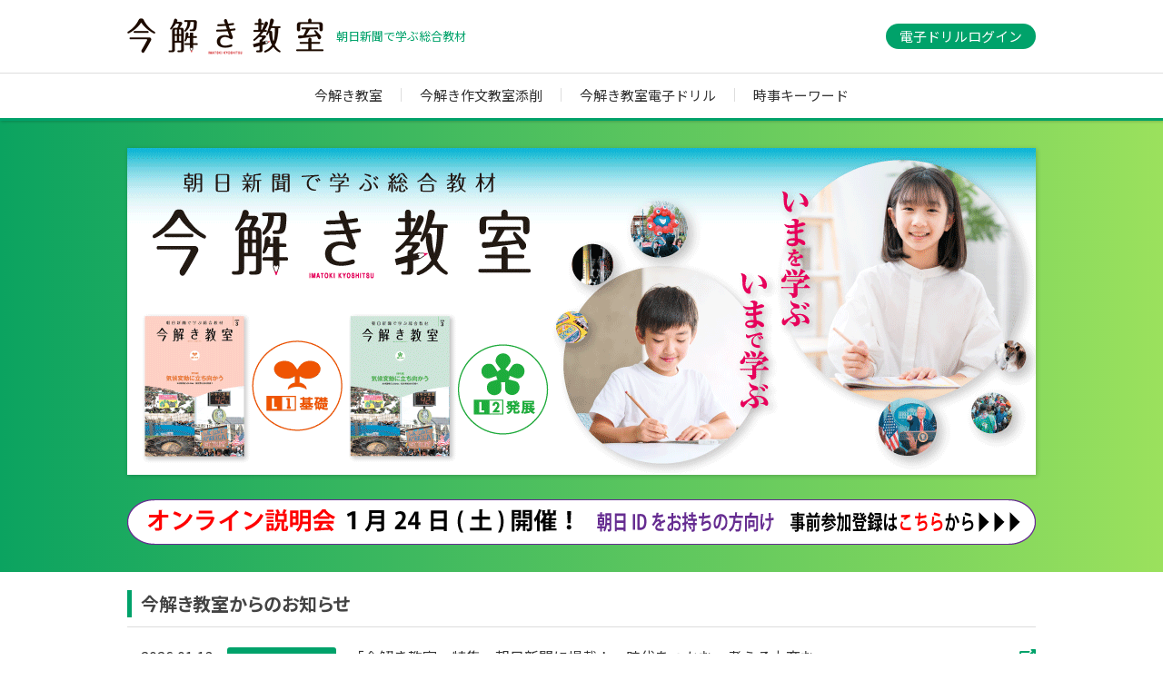

--- FILE ---
content_type: text/html
request_url: https://manabu.asahi.com/imatoki/
body_size: 19908
content:
<!doctype html>
<html lang="ja">
<head>

<!-- Google Tag Manager -->
<script>(function(w,d,s,l,i){w[l]=w[l]||[];w[l].push({'gtm.start':
new Date().getTime(),event:'gtm.js'});var f=d.getElementsByTagName(s)[0],
j=d.createElement(s),dl=l!='dataLayer'?'&l='+l:'';j.async=true;j.src=
'https://www.googletagmanager.com/gtm.js?id='+i+dl;f.parentNode.insertBefore(j,f);
})(window,document,'script','dataLayer','GTM-M3NV9HQ');</script>
<!-- End Google Tag Manager -->

<!-- html_header start -->
<!--#include virtual="/imatoki/assets/ssi/html_header.html" -->
<meta http-equiv="X-UA-Compatible" content="IE=edge">
<meta charset="utf-8">
<meta name="viewport" content="width=device-width">
<link rel="shortcut icon" href="/imatoki/favicon.ico">
<link rel="stylesheet" href="https://use.fontawesome.com/releases/v5.5.0/css/all.css" integrity="sha384-B4dIYHKNBt8Bc12p+WXckhzcICo0wtJAoU8YZTY5qE0Id1GSseTk6S+L3BlXeVIU" crossorigin="anonymous">
<link rel="stylesheet" href="/imatoki/assets/css/slick.css">
<link rel="stylesheet" href="/imatoki/assets/css/common.css">
<script src="/imatoki/assets/js/jquery.js"></script>
<script src="/imatoki/assets/js/jquery.matchHeight-min.js"></script>
<script src="/imatoki/assets/js/slick.min.js"></script>
<script src="/imatoki/assets/js/common.js"></script>
<!-- html_header end -->

<title>今解き教室　―　朝日新聞で学ぶ総合教材</title>
<meta name="keywords" content="今解き教室,公立中高一貫校,中学受験,受験対策,国語教材,読解力,記述力,作文教室,朝日新聞,時事教材,小論文,推薦入試,AO入試,PISA,教材,小学生向け,中学生向け,高校生向け" />
<meta name="description" content="「今解き教室」は、朝日新聞に掲載した記事、写真、図表などを活用して「現代社会が抱える問題について考える」総合学習教材です。読解力、思考力、記述力の向上に役立ち、新聞を読み解く力も養えます。科目横断的な問題で、文章や図表を読解し、論理的な思考に基づき自分の考えを記述します。" />

<link rel="stylesheet" href="/imatoki/assets/css/home.css">

</head>

<body>

<!-- Google Tag Manager (noscript) -->
<noscript><iframe src="https://www.googletagmanager.com/ns.html?id=GTM-M3NV9HQ"
height="0" width="0" style="display:none;visibility:hidden"></iframe></noscript>
<!-- End Google Tag Manager (noscript) -->

<div id="container">

<!-- header start -->
<!--#include virtual="/imatoki/assets/ssi/header.html" -->
<header>
    <div id="header">
        <div class="headerWrap">
            <div class="logo"><a href="/imatoki/">今解き教室</a></div>
            <div class="logoTxt">朝日新聞で学ぶ総合教材</div>
            <div id="headerNavToggleBtn"><p><span></span><span></span><span></span></p></div>
        </div><!-- /.headerWrap -->
        <nav>
            <div id="gNav">
                <div class="gNavWrap">
                    <ul class="main">
                        <li class="imatoki"><a href="/imatoki/imatoki/">今解き教室</a></li>
                        <li class="sakubun"><a href="/imatoki/sakubun/">今解き作文教室添削</a></li>
                        <li class="edrill"><a href="/imatoki/edrill/">今解き教室電子ドリル</a></li>
                        <li class="keywords"><a href="/imatoki/keywords/">時事キーワード</a></li>
                    </ul>
                    <ul class="sub">
                        <li class="login"><a href="https://imatoki.actibookone.com/" target="_blank">電子ドリルログイン</a></li>
                    </ul>
                </div><!-- /.gNavWrap -->
            </div><!-- /#gNav -->
        </nav>
    </div><!-- /#header -->
</header>
<!-- header end -->

<div id="contents">

<div id="mainVisual">
<div class="wrap">

<!-- layout1か2をコメントアウトして使う -->

<!--
<div class="layout1">
<div class="youtubeIframe">
<iframe width="560" height="315" src="https://www.youtube.com/embed/lPM7YUa73kk" title="YouTube video player" frameborder="0" allow="accelerometer; autoplay; clipboard-write; encrypted-media; gyroscope; picture-in-picture" allowfullscreen></iframe>
</div>
<div class="img"><a href="/imatoki/imatoki/"><img loading="lazy" class="js-lazy-image" src="/imatoki/assets/images/home/main_img_imatoki2024.png" alt=""></a></div>
</div>
-->
<!-- /.layout1 -->


<div class="layout2">

<!--　夏のキャンペーントップ画像 -->
<!--
<div class="img pc"><a href="/imatoki/imatoki/"><img loading="lazy" class="js-lazy-image" src="/imatoki/assets/images/home/img_main_2025s.png" alt=""></a></div>
<div class="img sp"><a href="/imatoki/imatoki/"><img loading="lazy" class="js-lazy-image" src="/imatoki/assets/images/home/img_main_sp2025s.png" alt=""></a></div>
-->
<!--　/.夏のキャンペーントップ画像 -->


<!--　普段のトップ画像 -->
<div class="img pc"><a href="/imatoki/imatoki/"><img loading="lazy" class="js-lazy-image" src="/imatoki/assets/images/home/img_main2026.png" alt=""></a></div>
<div class="img sp"><a href="/imatoki/imatoki/"><img loading="lazy" class="js-lazy-image" src="/imatoki/assets/images/home/img_main_sp2026.png" alt=""></a></div>
<!--　/.普段のトップ画像 -->
</div>
<!-- /.layout2 -->

<!-- オンライン説明会告知 -->
<br>
<div class="layout2">
<div class="img pc">
<a href="/imatoki/news/20251222.html"><img loading="lazy" class="js-lazy-image" src="/imatoki/assets/images/home/tmp/20260124online_pc_top.png" alt="" style="box-shadow:none"></a>
</div>
<div class="img sp">
<a href="/imatoki/news/20251222.html"><img loading="lazy" class="js-lazy-image" src="/imatoki/assets/images/home/tmp/20260124online_sp_top.png" alt="" style="box-shadow:none"></a>
</div>
</div>
<!-- /.オンライン説明会告知 -->

</div><!-- /.wrap -->
</div><!-- /#mainVisual -->

<section id="news">
<div class="wrap">
<h2>今解き教室からのお知らせ</h2>
<ul class="index">
<li><a href="https://manabu.asahi.com/news/16275480" target="_blank" class="blank"><span class="meta">2026.01.13<span class="category category2">お知らせ</span></span><span class="title">「今解き教室」特集、朝日新聞に掲載！　時代をつかむ　考える力育む</span></a></li>
<li><a href="/imatoki/news/20251222.html"><span class="meta">2025.12.22<span class="category category1">イベント</span></span><span class="title">「今解き教室2026」オンライン説明会、１月24日（土）開催！（朝日IDの登録が必要です）</span></a></li>
<li><span class="meta">2025.12.08<span class="category category2">お知らせ</span></span><span class="title">12月25日（木）、１月１日（木）は電子ドリルを休載いたします。１月８日（木）から再開します。</span></li>
<li><a href="/imatoki/news/20251202_1.html"><span class="meta">2025.12.02<span class="category category2">訂正</span></span><span class="title">今解き教室12月号「報道写真」の一部に誤りがありました。</span></a></li>
<!--テンプレート-->
<!--
<li><a href="#" target="_blank" class="blank"><span class="meta">2021.06.15<span class="category category1">キャンペーン</span></span><span class="title">関連サイトへ別窓でリンクするお知らせテキストテキストテキストテキストテキストテキスト</span></a></li>
<li><a href="#"><span class="meta">2021.06.15<span class="category category2">お知らせ</span></span><span class="title">詳細ページに遷移するお知らせテキストテキストテキストテキストテキスト</span></a></li>
<li><span class="meta">2021.00.00<span class="category category2">お知らせ</span></span><span class="title">リンク先の無いお知らせテキストテキストテキストテキスト</span></li>
-->
</ul>
<div class="more"><a href="/imatoki/news/">一覧を見る</a></div>
</div><!-- /.wrap -->
</section>

<section id="materials">
<div class="pickup">
<div class="wrap">
<h1>朝日新聞で学ぶ総合教材　<span>今解き教室シリーズのご案内</span></h1>

<div class="box">

<div class="item imatoki">
<h2>今解き教室</h2>
<div class="img"><a href="/imatoki/imatoki/"><img loading="lazy" class="js-lazy-image" src="/imatoki/assets/images/home/main_img_imatoki2026.png" alt=""></a></div>
<div class="txt">
<p class="target"><strong>小学３年生～中学生</strong>高校生もご利用になれます</p>
<p class="copy">入試で問われる思考力や記述力を養える<br>総合学習教材です。</p>
<p class="details">社会が抱える問題を豊富な新聞記事や図表で解説、子どもの好奇心や探究心に応えます。毎月2冊（基礎・発展）発行。</p>
<ul class="btn">
<li class="more"><a href="/imatoki/imatoki/">詳しくはこちら</a></li>
<li class="buy"><a href="https://imatokiec.com/shopbrand/ct194/" target="_blank" class="blank" onclick="ga('send', 'event', 'e-shop', 'click', 'ct194')">e-shopで購入</a></li>
</ul>
<p class="price"><a href="/imatoki/price/">今解き教室の購入方法・価格</a></p>
<br>
<!--
<p class="copy">今解き教室の2024年１月号は<br>
入試直前特別号、ニュース総まとめです。</p>
<p class="details">2023年に日本国内や世界で起こった様々なできごとを、<br>
朝日新聞の報道写真や記者による解説、記事を使った読解問題などを通して振り返ります。</p>
<ul class="btn">
<li class="more"><a href="/imatoki/matome/">詳しくはこちら</a></li>
<li class="buy"><a href="https://imatokiec.com/shopbrand/ct172/" target="_blank" class="blank" onclick="ga('send', 'event', 'e-shop', 'click', 'ct172')">e-shopで購入</a></li>
</ul>
-->
</div><!-- /.txt -->
</div><!-- /.item -->

<div class="list">

<div class="item">
<h3>今解き作文教室添削</h3>
<div class="img"><a href="/imatoki/sakubun/"><img loading="lazy" class="js-lazy-image" src="/imatoki/assets/images/home/img_tensakumihon.png" alt=""></a></div>
<div class="txt">
<p class="details">冊子教材巻末の「今解き作文教室」コーナーの作文を添削指導するコースです。今解き教室で学んだ知識を生かして、<span class="underline">論理的に「書く力」を身につける</span>ことができます。</p>
<ul class="btn">
<li class="more"><a href="/imatoki/sakubun/">詳しくはこちら</a></li>
<li class="buy"><a href="https://imatokiec.com/shopbrand/ct200/" target="_blank" class="blank" onclick="ga('send', 'event', 'e-shop', 'click', 'ct200')">e-shopで購入</a></li>
</ul>
</div><!-- /.txt -->
</div><!-- /.item -->

<div class="item">
<h3>今解き教室電子ドリル</h3>
<div class="img"><a href="/imatoki/edrill/"><img loading="lazy" class="js-lazy-image" src="/imatoki/assets/images/home/img_edrill_2026.png" alt=""></a></div>
<div class="txt">
<p class="details">朝日新聞の記事やグラフを使ったドリルです。最新の記事を題材に毎週配信し、読解や要約、時事用語の確認ができます。</p>
<ul class="btn">
<li class="more"><a href="/imatoki/edrill/">詳しくはこちら</a></li>
<li class="buy"><a href="https://imatokiec.com/shopbrand/ct199/" target="_blank" class="blank" onclick="ga('send', 'event', 'e-shop', 'click', 'ct199')">e-shopで購入</a></li>
</ul>
</div><!-- /.txt -->
</div><!-- /.item -->

</div><!-- /.list -->

<div class="item movie">
<h2>オンライン説明会　アーカイブ動画</h2>
<div class="mov">
<div class="youtubeIframe">
<iframe width="560" height="315" src="https://www.youtube.com/embed/cSq_lMwvE68" title="YouTube video player" frameborder="0" allow="accelerometer; autoplay; clipboard-write; encrypted-media; gyroscope; picture-in-picture" allowfullscreen></iframe>
</div><!-- /.youtubeIframe -->
</div><!-- /.mov -->
<div class="txt">
<p class="details">2024年12月21日に開催した「今解き教室オンライン説明会」のアーカイブ動画です。<br>
今回のイベントでは、「今解き教室」の編集者らが、教材の内容や、時事を学ぶこつ、中学受験での活用方法、親の関わり方などについてご説明しました。<br>
前半が「今解き教室」の概要のご説明、後半（動画28分以降）が中学入試で出題される時事と「今解き教室」の活用方法のご説明となっています。</p>
<ul class="btn">
<li class="more"><a href="/imatoki/news/seminar.html">詳しくはこちら</a></li>
</ul>
</div><!-- /.txt -->
</div><!-- /.item -->

</div><!-- /.box -->
</div><!-- /.wrap -->
</div><!-- /.pickup -->

<div class="normal">
<div class="wrap">
<div class="list">

<div class="item">
<h2>時事キーワード ［改訂２版］</h2>
<div class="img"><a href="/imatoki/keywords/"><img loading="lazy" class="js-lazy-image" src="/imatoki/assets/images/home/2025keyword.png" alt=""></a></div>
<div class="txt">
<p class="target"><strong>小学生～中学生</strong></p>
<p class="details">朝日新聞で学ぶ総合学習教材「今解き教室」から最新の時事用語２５０語を厳選し解説するキーワード集。</p>
<p class="details">昭和のおもな出来事や太平洋戦争（第２次世界大戦）を振り返る特集ページも。</p>
</div><!-- /.txt -->
<ul class="btn">
<li class="more"><a href="/imatoki/keywords/">詳しくはこちら</a></li>
<li class="buy"><a href="https://imatokiec.com/shopdetail/000000001571" target="_blank" class="blank" onclick="ga('send', 'event', 'e-shop', 'click', 'keywords')">e-shopで購入</a></li>
</ul>
</div><!-- /.item -->

<div class="item">
<h2>バックナンバー</h2>
<div class="img"><a href="/imatoki/backnumber/"><img loading="lazy" class="js-lazy-image" src="/imatoki/assets/images/backnumber/img_backnumber.png" alt=""></a></div>
<div class="txt">
<p class="target"><strong>小学生～高校生</strong></p>
<p class="details">今解き教室の前年度教材のほか、今解き教室シリーズの科学編「今解き教室サイエンス」や、大学入試によく出る朝日新聞の記事を使った小論文対策と添削指導「時事から学ぶ小論文」のバックナンバーをご購入いただけます。
</p>
</div><!-- /.txt -->
<ul class="btn">
<li class="more"><a href="/imatoki/backnumber/">詳しくはこちら</a></li>
<li class="buy"><a href="https://imatokiec.com/shopbrand/ct133/" target="_blank" class="blank" onclick="ga('send', 'event', 'e-shop', 'click', 'ct133')">e-shopで購入</a></li>
</ul>
</div><!-- /.item -->


</div><!-- /.list -->

<div class="linkBtn"><a href="/imatoki/help/faq.html">よくある質問</a></div>

</div><!-- /.wrap -->
</div><!-- /.normal -->

</section>

</div><!-- /#contents -->

<!-- フッター -->
<!--#include virtual="/imatoki/assets/ssi/footer.html" -->
<footer>
    <div id="footerBanner">
        <div class="wrap">
            <h2>ピックアップ＜PR＞</h2>
            <div class="slick">
                <div class="slide"><a href="/imatoki/news/20251222.html"><img src="/imatoki/assets/images/common/20260124online_pr_banner.png" alt=""></a></div>
                <div class="slide"><a href="https://manabu.asahi.com/news/16275480" target="_blank"><img src="/imatoki/assets/images/common/202601imatoki_news_footer.png" alt=""></a></div>
                <div class="slide"><a href="https://manabu.asahi.com/news/14521083" target="_blank"><img src="/imatoki/assets/images/common/202201imatoki_news_footer.png" alt=""></a></div>
                <div class="slide"><a href="https://manabu.asahi.com/news/2020samples.html" target="_blank"><img src="/imatoki/assets/images/common/footer_pr_banner2.jpg" alt=""></a></div>
                <div class="slide"><a href="/imatoki/keywords/"><img src="/imatoki/assets/images/common/2025keyword_news.png" alt=""></a></div>
            </div><!-- /.slick -->
        </div><!-- /.wrap -->
    </div><!-- /#footerBanner -->
    <div id="footerNav">
        <div class="wrap">
            <div class="main">
                <ul>
                    <li class="ec"><a href="https://imatokiec.com/" target="_blank" onclick="ga('send', 'event', 'e-shop', 'click', 'top')">
                        <p class="pc"><img src="/imatoki/assets/images/common/footer_e-shop.png" alt="今解き教室e-shop"/></p>
                        <p class="sp"><img src="/imatoki/assets/images/common/footer_e-shop_sp.png" alt="今解き教室e-shop"/></p>
                    </a></li>
                    <li class="faq"><a href="/imatoki/help/faq.html">
                        <p class="pc"><img src="/imatoki/assets/images/common/footer_qa.png" alt="よくある質問"/></p>
                        <p class="sp"><img src="/imatoki/assets/images/common/footer_qa_sp.png" alt="よくある質問"/></p>
                    </a></li>
                    <li class="manabu"><a href="https://manabu.asahi.com/" target="_blank">
                        <p class="pc"><img src="/imatoki/assets/images/common/footer_manabu.png" alt="まなぶ＠朝日新聞"/></p>
                        <p class="sp"><img src="/imatoki/assets/images/common/footer_manabu_sp.png" alt="まなぶ＠朝日新聞"/></p>
                    </a></li>
                </ul>
            </div><!-- /.main -->
            <div class="sub">
                <ul>
                    <li class="email"><strong>メールでのお問い合わせ</strong> <a href="mailto:imatoki@asahi.com">imatoki@asahi.com</a></li>
                    <li class="privacypolicy"><a href="https://www.asahi.com/corporate/privacypolicy/" target="_blank" class="blank">個人情報保護方針</a></li>
                </ul>
            </div><!-- /.sub -->
        </div><!-- /.wrap -->
    </div><!-- /#footerNav -->
    <div id="footer">
        <p class="logo"><img src="/imatoki/assets/images/common/footer_logo_asahi.png" alt="朝日新聞"/></p>
        <p class="copyright">Copyright The Asahi Shimbun Company. All rights reserved. No reproduction or republication without written permission.</p>
    </div><!-- /#footer -->
</footer>

<script type="text/javascript">
    (function () {
        var tagjs = document.createElement("script");
        var s = document.getElementsByTagName("script")[0];
        tagjs.async = true;
        tagjs.src = "//s.yjtag.jp/tag.js#site=RoV0MOB";
        s.parentNode.insertBefore(tagjs, s);
    }());
</script>
<noscript>
    <iframe src="//b.yjtag.jp/iframe?c=RoV0MOB" width="1" height="1" frameborder="0" scrolling="no" marginheight="0" marginwidth="0"></iframe>
</noscript>

<!-- google analytics -->
<script>
    (function(i,s,o,g,r,a,m){i['GoogleAnalyticsObject']=r;i[r]=i[r]||function(){
        (i[r].q=i[r].q||[]).push(arguments)},i[r].l=1*new Date();a=s.createElement(o),
        m=s.getElementsByTagName(o)[0];a.async=1;a.src=g;m.parentNode.insertBefore(a,m)
    })(window,document,'script','//www.google-analytics.com/analytics.js','ga');
    ga('create', 'UA-52257561-1', 'auto');
    ga('send', 'pageview');
</script>
<!-- google analytics end -->
<!-- /フッター -->

</div><!-- /#container -->
 <script async src="https://s.yimg.jp/images/listing/tool/cv/ytag.js"></script>
 <script>
 window.yjDataLayer = window.yjDataLayer || [];
 function ytag() { yjDataLayer.push(arguments); }
 ytag({
   "type":"yjad_retargeting",
   "config":{
     "yahoo_retargeting_id": "PTX940H1AU",
     "yahoo_retargeting_label": "",
     "yahoo_retargeting_page_type": "",
     "yahoo_retargeting_items":[
       {item_id: '', category_id: '', price: '', quantity: ''}
     ]
   }
 });
 </script>
</body>
</html>


--- FILE ---
content_type: text/css
request_url: https://manabu.asahi.com/imatoki/assets/css/common.css
body_size: 24491
content:
@charset "UTF-8"; /* CSS Document */


@import url('https://fonts.googleapis.com/css?family=Roboto:400,700&display=swap');
@import url('https://fonts.googleapis.com/css?family=Noto+Sans+JP:400,700&subset=japanese&display=swap');


/* ----------------------------------------------
   基本設定
------------------------------------------------ */
html, body, div, span, applet, object, iframe, h1, h2, h3, h4, h5, h6, p, blockquote, pre,a, abbr, acronym, address, big, cite, code,del, dfn, em, font, img, ins, kbd, q, s, samp,small, strike, strong, sub, sup, tt, var,b, u, i, center,dl, dt, dd, ol, ul, li,fieldset, form, label, legend,table, caption, tbody, tfoot, thead, tr, th, td {
	margin: 0;
	padding: 0;
	border: 0;
	outline: 0;
	font-size: 1em;
}
article, aside, canvas, details, figcaption, figure,footer, header, hgroup, menu, nav, section, summary {
	display: block;
}
ol, ul {
	list-style: none;
}
blockquote, q {
	quotes: none;
}
ins {
	text-decoration: none;
}
del {
	text-decoration: line-through;
}
label,
button,
input[type="button"],
input[type="submit"] {
	cursor: pointer;
}
button,
input[type="button"],
input[type="submit"] {
	-webkit-appearance: none;
	border-radius: 0;
}
::-webkit-input-placeholder { /* Chrome/Opera/Safari */
	color: #b5b5b5;
}
::-moz-placeholder { /* Firefox 19+ */
	color: #b5b5b5;
}
:-ms-input-placeholder { /* IE 10+ */
	color: #b5b5b5;
}
:-moz-placeholder { /* Firefox 18- */
	color: #b5b5b5;
}


/* ----------------------------------------------
   レイアウト
------------------------------------------------ */
* {
	font-family: "Noto Sans JP", "ヒラギノ角ゴ Pro", "Hiragino Kaku Gothic Pro", "メイリオ", "Meiryo", sans-serif;
	-webkit-box-sizing: border-box;
	-moz-box-sizing: border-box;
	-o-box-sizing: border-box;
	-ms-box-sizing: border-box;
	box-sizing: border-box;
}
body {
	position: relative;
	min-width: 1040px;
	height: auto !important;
	line-height: 1.5;
	color: #444;
	background: #fff;
	text-align: center;
	-webkit-text-size-adjust: none;
}
body.ipad {
	min-height: 1500px;
}
h1, h2, h3, h4, h5, h6 {
	font-feature-settings: "palt" on;
}
img {
	max-width: 100%;
	height: auto;
	vertical-align: middle;
}
button,
input,
textarea,
select {
	font-size: 100%;
}
table {
	border-collapse: collapse;
}
th {
	text-align: left;
}
a, a:link {
	color: #00a26a;
	text-decoration: none;
}
a:visited {
	color: #00a26a;
	text-decoration: none;
}
a:hover, a:active {
	text-decoration: none;
}
a.external:after,
a.blank:after {
	font-family: "Font Awesome 5 Free";
	font-weight: 900;
	color: #00a26a;
	content: "\f35d";
	margin-left: 5px;
}
a.pdf:after {
	font-family: "Font Awesome 5 Free";
	font-weight: normal;
	color: #00a26a;
	content: "\f1c1";
	margin-left: 5px;
}
a.arrow:before {
	font-family: "Font Awesome 5 Free";
	font-weight: 900;
	color: #00a26a;
	content: "\f105";
	margin-right: 5px;
}

#container {
	overflow: hidden;
}
.wrap {
	position: relative;
	width: 1000px;
	margin: 0 auto;
	text-align: left;
}
.sp {
	display: none;
}
.green {
	color: #00a26a;
}
.underline {
	font-weight: bold;
	background: linear-gradient(transparent 60%, #ffc9de 60%, #ffc9de 100%);
}
.zoomNote {
	display: none;
	font-size: .875rem;
	margin: 0;
	padding: .5rem 0 0;
	text-align: left;
}
.youtubeIframe {
	position: relative;
	padding-bottom: 56.25%;
	height: 0;
	overflow: hidden;
}
.youtubeIframe iframe {
	position: absolute;
	top: 0;
	left: 0;
	width: 100%;
	height: 100%;
}


/* ----------------------------------------------
   ヘッダー
------------------------------------------------ */
#header {
	position: relative;
	height: 133px;
	background: #fff;
	box-shadow: 1px 1px 3px rgba(0, 0, 0, 0.2);
	z-index: 777;
}
#header .logo,
#header .logoTxt {
	position: absolute;
}
#header .logo a {
	display: block;
	width: 216px;
	height: 40px;
	font-size: 0;
	background: url("/imatoki/assets/images/common/header_logo.png") no-repeat left center;
}
#header .logoTxt {
	font-size: .8125rem;
	line-height: 40px;
	color: #00a26a;
}
#gNav ul.sub li {
	float: left;
	font-size: .8125rem;
	line-height: 28px;
}
#gNav ul.sub li a {
	display: inline-block;
	color: #444;
}
#gNav ul.sub li.login a {
	color: #fff;
	padding: 0 15px;
	background: #00a26a;
	border-radius: 50px;
    font-size: 1.15em;
}


/* ----------------------------------------------
   フッター
------------------------------------------------ */
#breadcrumb {
	font-size: 0;
	padding: .5rem 0;
	background: #f2f2f2;
	border-top: 2px solid #f2f2f2;
}
#breadcrumb li {
	display: inline;
	font-size: .75rem;
	line-height: 1.5;
}
#breadcrumb li:after {
	font-family: "Font Awesome 5 Free";
	font-weight: 900;
	color: #ccc;
	margin: 0 .5rem;
	content: "\f105";
}
#breadcrumb li:last-child:after {
	display: none;
}

#footerBanner {
	padding: 25px 0 60px;
	border-top: 2px solid #f2f2f2;
}
#footerBanner h2 {
	font-size: .75rem;
	font-weight: normal;
	line-height: 1;
	color: #ccc;
	margin-bottom: 20px;
}
#footerBanner a:focus {
	outline: none;
}
#footerBanner .slick-list {
	position: relative;
	background: none;
	overflow: hidden;
}
#footerBanner .slick-list .slick-slide {
	position: relative;
}
#footerBanner .slick-prev,
#footerBanner .slick-next {
	position: absolute;
	top: 50%;
	width: 50px;
	height: 50px;
	font-size: 0;
	margin-top: -25px;
	background: none;
	border: none;
	outline: none;
	overflow: hidden;
	cursor: pointer;
	z-index: 10;
	transition: .3s;
}
#footerBanner .slick-prev:hover,
#footerBanner .slick-prev:focus,
#footerBanner .slick-next:hover,
#footerBanner .slick-next:focus {
	opacity: 0.5;
}
#footerBanner .slick-prev {
	left: -60px;
}
#footerBanner .slick-next {
	right: -40px;
}
#footerBanner .slick-prev:after,
#footerBanner .slick-next:after {
	position: absolute;
	top: 0px;
	left: 0px;
	width: 100%;
	font-family: "Font Awesome 5 Free";
	font-size: 32px;
	font-weight: 900;
	line-height: 50px;
	color: #00a26a;
	text-align: center;
}
#footerBanner .slick-prev:after {
	content: "\f104";
}
#footerBanner .slick-next:after {
	content: "\f105";
}

#footerNav {
	clear: both;
	line-height: 1;
	padding: 60px 0 40px;
	background: #f2f2f2;
}
#footerNav .main a {
	display: block;
}
#footerNav .sub {
	font-size: .875rem;
}
#footerNav .sub a {
	color: #444;
}
#footerNav .sub .email a:before {
	font-family: "Font Awesome 5 Free";
	font-weight: 900;
	color: #00a26a;
	content: "\f0e0";
	margin-right: 5px;
}

#footer {
	clear: both;
	font-size: .75rem;
	line-height: 1.5;
	color: #fff;
	padding: 30px 0 40px;
	background: #333;
}
#footer .logo {
	margin-bottom: 10px;
}
#footer .logo img {
	width: 90px;
}

/* ページトップへ戻るボタン */
.pageTopBtn {
	position: fixed;
	right: 20px;
	bottom: -100px;
	width: 60px;
	height: 60px;
	font-size: 20px;
	line-height: 56px;
	color: #fff;
	background: #00a26a;
	border-radius: 30px;
	box-shadow: 1px 1px 3px rgba(0, 0, 0, 0.2);
	cursor: pointer;
	transition: .3s;
}


/* ----------------------------------------------
   コンテンツ
------------------------------------------------ */
#contents {
	font-size: 1rem;
	line-height: 1.7;
	padding: 0 0 1px;
}

/* 表 */
#contents table.basic {
	width: 100%;
	border-top: 1px solid #cdd7dc;
}
#contents table.basic th,
#contents table.basic td {
	padding: 25px 0;
	border-bottom: 1px solid #cdd7dc;
	text-align: left;
	vertical-align: top;
}
#contents table.basic th {
	width: 190px;
	padding-right: 20px;
}
#contents table.basic th p,
#contents table.basic td p {
	margin: 0;
}
#contents table.basic td li {
	margin-top: 5px;
}
#contents table.basic td p + p,
#contents table.basic td ul + p {
	margin-top: 15px;
}

/* リスト */
#contents ul.basic li {
	position: relative;
	line-height: 1.5;
	padding: 0 0 0 1.5em;
}
#contents ul.basic li+li {
	margin-top: 5px;
}
#contents ul.basic li:before {
	display: inline-block;
	width: 1.5em;
	color: #00a26a;
	content: "●";
	margin-left: -1.5em;
	transform: scale(0.5, 0.5);
}

/* ページタイトル */
#contents #pageTitle {
	font-size: 2rem;
	line-height: 1;
	color: #fff;
	padding: 2rem 0;
	background: linear-gradient(90deg, #0ba360 0%, #9be15d 100%);
}
#contents #pageTitle.flat {
	color: #00a26a;
	background: #edf5e8;
}

/* 教材 */
#contents #materials .item h2 {
	font-size: 2rem;
	line-height: 1.3;
	margin-bottom: .5rem;
}
#contents #materials .item h3 {
	font-size: 1.25rem;
	line-height: 1.5;
	color: #00a26a;
	margin-bottom: .5rem;
}
#contents #materials .item p {
	font-size: .875rem;
}
#contents #materials .item p.copy {
	font-size: 1.25rem;
	font-weight: bold;
	line-height: 1.5;
	color: #00a26a;
	margin-bottom: .5rem;
}
#contents #materials .item p.target {
	font-size: .6875rem;
	line-height: 1.5;
	margin-bottom: 1rem;
}
#contents #materials .item p.target strong {
	display: block;
	font-size: .875rem;
}
#contents #materials .item p.details a {
	text-decoration: underline;
}
#contents #materials .item ul.btn {
	font-size: 0;
}
#contents #materials .item ul.btn li {
	margin-top: 10px;
}
#contents #materials .item ul.btn li a {
	display: block;
	width: 215px;
	font-size: .9375rem;
	line-height: 32px;
	color: #fff;
	background: #e4005a;
	border: 2px solid #e4005a;
	border-radius: 20px;
	text-align: center;
	white-space: nowrap;
	overflow: hidden;
}
#contents #materials .item ul.btn li a:after {
	font-size: .875rem;
	line-height: 1;
	color: #fff;
	vertical-align: .05rem;
}
#contents #materials .item ul.btn li.more a {
	letter-spacing: -1px;
}
#contents #materials .item ul.btn li.more a:after {
	font-family: "Font Awesome 5 Free";
	font-weight: 900;
	color: #00a26a;
	content: "\f105";
	margin-left: 5px;
}
#contents #materials .item ul.btn li.more a {
	color: #00a26a;
	background-color: #fff;
	border-color: #00a26a;
}
#contents #materials .item p.price {
	padding: 10px 0 0 15px;
}
#contents #materials .item p.price a {
	text-decoration: underline;
}
#contents #materials .pickup {
	background: #edf5e8;
}
#contents #materials .pickup h1 {
	font-size: 2rem;
	line-height: 1.5;
	color: #00a26a;
	margin-bottom: 30px;
}
#contents #materials .pickup .box {
	padding: 40px 30px;
	background: #fff;
	border-radius: 5px;
	box-shadow: 1px 1px 3px rgba(0, 0, 0, 0.2);
}
#contents #materials .pickup .item .img ul {
	margin-right: -40px;
	overflow: hidden;
}
#contents #materials .pickup .item .img li {
	float: left;
	width: 50%;
	font-size: .6875rem;
	line-height: 1.5;
	padding-right: 40px;
}
#contents #materials .pickup .item .img strong {
	display: block;
	font-size: .875rem;
	margin-top: .5rem;
}
#contents #materials .normal .item {
	padding: 30px;
	background: #edf5e8;
	border-radius: 5px;
}
#contents #materials .normal .linkBtn {
	margin-bottom: 40px;
	text-align: center;
}
#contents #materials .normal .linkBtn a {
	display: inline-block;
	width: 360px;
	font-size: 1.25rem;
	font-weight: bold;
	line-height: 54px;
	color: #00a26a;
	border: 3px solid #00a26a;
	border-radius: 30px;
}
#contents #materials .normal .linkBtn a:after {
	font-family: "Font Awesome 5 Free";
	font-weight: 900;
	content: "\f105";
	margin-left: 10px;
}
#contents #materials .normal .links {
	margin-bottom: 40px;
	padding: 30px;
	background: #edf5e8;
	border-radius: 5px;
}
#contents #materials .normal .links li.sub {
	padding-left: 1em;
}
#contents #materials .normal .links li a {
	position: relative;
	display: inline-block;
	padding-left: 1em;
}
#contents #materials .normal .links li a:before {
	position: absolute;
	left: 0px;
	font-family: "Font Awesome 5 Free";
	font-weight: 900;
	color: #00a26a;
	content: "\f105";
}

/* お知らせ */
#contents #news .meta {
	display: block;
}
#contents #news .meta .category {
	display: inline-block;
	width: 120px;
	font-size: .75rem;
	color: #fff;
	margin-left: 15px;
	background: #f17849;
	border-radius: 3px;
	text-align: center;
}
#contents #news .meta .category.category2 {
	background: #00a26a;
}
#contents #news ul.index li {
	line-height: 1.5rem;
	padding: 20px 0;
	border-bottom: 1px solid #ddd;
}
#contents #news ul.index li a {
	position: relative;
	display: block;
	color: #333;
	padding: 0 1.5rem 0 0;
}
#contents #news ul.index li a:after {
	position: absolute;
	top: 50%;
	right: 0px;
	font-family: "Font Awesome 5 Free";
	font-size: 1rem;
	font-weight: 900;
	line-height: 2rem;
	margin-top: -1rem;
	color: #00a26a;
	content: "\f105";
}
#contents #news ul.index li a.blank:after {
	content: "\f35d";
}


/* ----------------------------------------------
   Media Queries
------------------------------------------------ */
@media (min-width: 751px) {
	
	/* レイアウト */
	a {
		transition: .3s;
	}
	a:hover {
		opacity: 0.5;
	}
	
	/* ヘッダー */
	#header {
		border-bottom: 3px solid #00a26a;
	}
	#header .logo {
		top: 20px;
		left: 50%;
		margin-left: -500px;
		z-index: 2;
	}
	#header .logoTxt {
		top: 20px;
		left: 50%;
		margin-left: -270px;
		z-index: 2;
	}
	#gNav {
		display: block !important;
	}
	#gNav ul.main {
		position: absolute;
		left: 0px;
		bottom: 0px;
		width: 100%;
		height: 50px;
		font-size: 0;
		padding-top: 16px;
		border-top: 1px solid #ddd;
	}
	#gNav ul.main li {
		display: inline-block;
		font-size: 15px;
		line-height: 1;
	}
	#gNav ul.main li+li {
		margin-left: 20px;
		padding-left: 20px;
		border-left: 1px solid #ddd;
	}
	#gNav ul.main li a {
		color: #333;
	}
	#gNav ul.main li a:hover {
		color: #00a26a;
		opacity: 1;
	}
	#gNav ul.sub {
		position: absolute;
		right: 50%;
		top: 26px;
		margin-right: -500px;
	}
	#gNav ul.sub li.school {
		margin-right: 16px;
	}
	
	/* フッター */
	#footerBanner .wrap {
		width: 960px;
		padding-left: 20px;
	}
	#footerBanner .slick-slide img {
		width: 450px;
	}
	#footerNav .wrap {
		text-align: center;
	}
	#footerNav .main {
		margin-right: -20px;
		overflow: hidden;
	}
	#footerNav .main li {
		float: left;
		width: 33.33333%;
		padding-right: 20px;
	}
	#footerNav .sub {
		margin-top: 20px;
	}
	#footerNav .sub li {
		display: inline-block;
	}
	#footerNav .sub li+li {
		margin-left: 16px;
		padding-left: 16px;
		border-left: 1px solid #ddd;
	}
	
	/* コンテンツ */
	#contents {
		overflow: hidden;
	}
	
	/* 教材 */
	#contents #materials .item,
	#contents #materials .item .txt,
	#contents #materials .list {
		overflow: hidden;
	}
	#contents #materials .pickup {
		margin-bottom: 40px;
		padding: 30px 0 60px;
	}
	#contents #materials .pickup .box {
		padding-bottom: 10px;
	}
	#contents #materials .pickup .item {
		padding-bottom: 30px;
	}
	#contents #materials .pickup .list {
		padding-top: 30px;
		border-top: 2px solid #ddd;
	}
	#contents #materials .pickup .list .item {
		float: left;
		width: 455px;
	}
	#contents #materials .pickup .list .item:nth-child(2n+1) {
		margin-right: 30px;
	}
	#contents #materials .pickup .item.imatoki ul.btn li {
		display: inline-block;
	}
	#contents #materials .pickup .item.imatoki ul.btn li+li {
		margin-left: 15px;
	}
	#contents #materials .pickup .item .img {
		float: right;
		width: 52%;
		padding-left: 4%;
	}
	#contents #materials .pickup .item.movie {
		clear: both;
		padding-top: 30px;
		border-top: 2px solid #ddd;
		overflow: hidden;
	}
	#contents #materials .pickup .item.movie .mov {
		float: right;
		width: 680px;
		margin-left: 30px;
	}
	#contents #materials .normal .list {
		margin-right: -40px;
		overflow: hidden;
	}
	#contents #materials .normal .list .item {
		float: left;
		width: 480px;
		margin: 0 40px 40px 0;
	}
	#contents #materials .normal .list .item:nth-child(2n+1) {
		clear: both;
	}
	#contents #materials .normal .item .img {
		float: right;
		width: 170px;
		padding-left: 10px;
	}
	#contents #materials .normal .links {
		overflow: hidden;
	}
	#contents #materials .normal .links .col {
		float: left;
		width: 50%;
	}
	#contents #materials .normal .links .col li {
		margin: 5px 0;
	}
	
	/* お知らせ */
	#contents #news ul.index li .meta {
		float: left;
		padding: 0 15px;
	}
	#contents #news ul.index li .title {
		overflow: hidden;
	}
	
}

@media (max-width: 750px) {
	
	/* レイアウト */
	body {
		min-width: inherit;
	}
	.wrap {
		width: auto;
	}
	.pc {
		display: none;
	}
	.sp {
		display: block;
	}
	.zoomNote {
		display: block;
	}
	
	/* ヘッダー */
	#header {
		position: fixed;
		top: 0px;
		left: 0px;
		width: 100%;
		height: auto;
		z-index: 10000;
	}
	#header .headerWrap {
		position: relative;
		height: 60px;
		background: #fff;
		border-bottom: 3px solid #00a26a;
		overflow: hidden;
	}
	#header .logo {
		top: 0px;
		left: 0px;
		width: 50%;
		padding: 0 10px;
	}
	#header .logo a {
		display: block;
		width: auto;
		height: 60px;
		font-size: 0;
		background: url("/imatoki/assets/images/common/header_logo_sp.png") no-repeat left center;
		background-size: contain;
	}
	#header .logoTxt {
		top: 0px;
		left: 50%;
		font-size: 11px;
		line-height: 60px;
	}
	#header #headerNavToggleBtn {
		position: absolute;
		top: 0px;
		right: 0px;
		width: 60px;
		height: 60px;
		text-align: center;
		cursor: pointer;
	}
	#header #headerNavToggleBtn p {
		position: relative;
		width: 24px;
		height: 19px;
		margin: 21px auto 0;
	}
	#header #headerNavToggleBtn span {
		position: absolute;
		display: inline-block;
		left: 0;
		width: 100%;
		height: 3px;
		background-color: #00a26a;
		border-radius: 3px;
		transition: all .4s;
	}
	#header #headerNavToggleBtn span:nth-child(1) {
		top: 0px;
	}
	#header #headerNavToggleBtn span:nth-child(2) {
		top: 8px;
	}
	#header #headerNavToggleBtn span:nth-child(3) {
		top: 16px;
	}
	#header #headerNavToggleBtn.active span:nth-of-type(1) {
		top: 8px;
		-webkit-transform: rotate(315deg);
		-moz-transform: rotate(315deg);
		transform: rotate(315deg);
	}
	#header #headerNavToggleBtn.active span:nth-of-type(2) {
		display: none;
	}
	#header #headerNavToggleBtn.active span:nth-of-type(3) {
		top: 8px;
		-webkit-transform: rotate(-315deg);
		-moz-transform: rotate(-315deg);
		transform: rotate(-315deg);
	}
	#gNav {
		display: none;
		position: fixed;
		top: 0px;
		left: 0px;
		width: 100%;
		height: 100%;
		padding: 60px 0 0;
		text-align: left;
		z-index: -1;
	}
	#gNav a {
		position: relative;
		display: block;
		color: #fff;
	}
	#gNav .gNavWrap {
		max-height: 100%;
		color: #fff;
		background: #e4f4da;
		box-shadow: 0px 0px 7px rgba(0,0,0,0.7);
		overflow: auto;
	}
	#gNav ul.main {
		padding: 15px 12px 15px 15px;
		overflow: hidden;
	}
	#gNav ul.main li a {
		font-weight: bold;
		color: #333;
		font-size: 1.125rem;
		line-height: 1.2;
		margin: 0 0 3px;
		padding: 1rem;
		background: #fff;
	}
	#gNav ul.main li a:after {
		position: absolute;
		top: 50%;
		right: 10px;
		font-family: "Font Awesome 5 Free";
		font-size: .875rem;
		font-weight: 900;
		line-height: 1rem;
		color: #00a26a;
		content: "\f054";
		margin-top: -.5rem;
	}
	#gNav ul.sub {
		padding: 0 15px 20px;
	}
	#gNav ul.sub li {
		float: none;
		font-size: 1rem;
		line-height: 44px;
		text-align: center;
	}
	#gNav ul.sub li.login a {
		width: 80%;
	}
	
	/* フッター */
	#breadcrumb {
		padding: .75rem 1rem;
	}
	#footerBanner {
		padding: 10px 35px 30px;
		border-top-width: 1px;
	}
	#footerBanner h2 {
		font-size: 10px;
		margin-bottom: 10px;
	}
	#footerBanner .slick-prev,
	#footerBanner .slick-next {
		width: 35px;
	}
	#footerBanner .slick-prev:after,
	#footerBanner .slick-next:after {
		font-size: 1.5rem;
	}
	#footerBanner .slick-prev {
		left: -35px;
	}
	#footerBanner .slick-next {
		right: -35px;
	}
	#footerNav {
		padding: 15px 15px 25px;
	}
	#footerNav .main li {
		margin-bottom: 15px;
	}
	#footerNav .sub {
		text-align: center;
	}
	#footerNav .sub li {
		display: inline-block;
	}
	#footerNav .sub li.email {
		display: block;
		margin: 20px 0;
	}
	#footerNav .sub li.school {
		margin-left: 10px;
		padding-left: 10px;
		border-left: 1px solid #ccc;
	}
	#footer {
		font-size: 10px;
		padding: 20px 15px 30px;
	}
	.pageTopBtn {
		width: 40px;
		height: 40px;
		font-size: 14px;
		line-height: 38px;
	}
	
	/* コンテンツ */
	#container {
		padding-top: 60px;
	}
	#contents {
		padding: 0 0 1rem;
	}
	#contents .wrap {
		margin: 1rem;
	}
	#contents table.basic th,
	#contents table.basic td {
		font-size: 14px;
		padding: 10px 0;
	}
	#contents table.basic th {
		width: 7em;
		padding-right: 10px;
	}
	#contents table.basic td {
	}
	#contents table.basic td p + p,
	#contents table.basic td ul + p {
		margin-top: 10px;
	}
	
	/* ページタイトル */
	#contents #pageTitle {
		font-size: 1.25rem;
		padding: .25rem 0;
		overflow: hidden;
	}
	
	/* 教材 */
	#contents #materials .item .img {
		padding: 10px 10px 20px;
		text-align: center;
	}
	#contents #materials .item h1 {
		font-size: 1.5rem;
	}
	#contents #materials .item h2 {
		font-size: 1.5rem;
	}
	#contents #materials .item p.copy {
		font-size: 1.125rem;
	}
	#contents #materials .item p.copy br {
		display: none;
	}
	#contents #materials .item p.target {
		font-size: .875rem;
		margin-bottom: .5rem;
	}
	#contents #materials .item p.target strong {
		font-size: 1rem;
	}
	#contents #materials .item ul.btn {
		clear: both;
		padding-top: 1rem;
	}
	#contents #materials .item ul.btn li {
		display: inline-block;
		width: 49%;
		margin-top: 0;
	}
	#contents #materials .item ul.btn li+li {
		margin-left: 2%;
	}
	#contents #materials .item ul.btn li a {
		width: 100%;
	}
	#contents #materials .pickup {
		margin-bottom: 2rem;
		padding: 0 0 1rem;
		overflow: hidden;
	}
	#contents #materials .pickup h1 {
		font-size: 1.375rem;
		margin-bottom: 1rem;
	}
	#contents #materials .pickup h1 span {
		display: block;
	}
	#contents #materials .pickup .box {
		padding: 30px 20px;
	}
	#contents #materials .pickup .list .item {
		margin-top: 1.5rem;
		padding-top: 1.5rem;
		border-top: 2px solid #ddd;
	}
	#contents #materials .pickup .item .img ul {
		margin-right: -20px;
	}
	#contents #materials .pickup .item .img li {
		font-size: .5625rem;
		padding-right: 20px;
		text-align: left;
	}
	#contents #materials .pickup .item .img strong {
		font-size: .625rem;
	}
	#contents #materials .pickup .item.movie {
		margin-top: 1.5rem;
		padding-top: 1.5rem;
		border-top: 2px solid #ddd;
	}
	#contents #materials .pickup .item.movie .mov {
		margin-bottom: 1rem;
	}
	#contents #materials .normal .item {
		margin: 1rem 0;
		padding: 1rem;
	}
	#contents #materials .normal .item .img {
		float: right;
		width: 110px;
		padding: 5px 0 0 10px;
	}
	#contents #materials .normal .item .txt {
		overflow: hidden;
	}
	#contents #materials .normal .linkBtn {
		margin: 2rem 0;
	}
	#contents #materials .normal .linkBtn a {
		width: 100%;
		font-size: 1.125rem;
		line-height: 46px;
		border-width: 2px;
	}
	#contents #materials .normal .links {
		margin: 1rem 0;
		padding: 1rem;
	}
	#contents #materials .normal .links li {
		line-height: 1.5;
		margin: 5px 0;
	}
	
	/* お知らせ */
	#contents #news .meta {
		font-size: .875rem;
		line-height: 18px;
		margin-bottom: 5px;
	}
	#contents #news .meta .category {
		width: 80px;
		margin-left: 10px;
	}
	#contents #news ul.index li {
		padding: 10px 0;
	}
	#contents #news ul.index li .title {
		line-height: 1.3;
	}
	
}

@media (max-width: 360px) {
	
	/* ヘッダー */
	#header .logoTxt {
		font-size: 10px;
	}
	
	/* フッター */
	#footerNav .sub li {
		display: block !important;
		margin: 20px 0 0 !important;
		padding: 0 !important;
		border: none !important;
	}
	#footerNav .sub .email a {
		display: block;
		padding-top: 10px;
	}
	
	/* 教材 */
	#contents #materials .item ul.btn li {
		display: block;
		width: auto;
	}
	#contents #materials .item ul.btn li+li {
		margin: 1rem 0 0;
	}
	
}


--- FILE ---
content_type: text/css
request_url: https://manabu.asahi.com/imatoki/assets/css/home.css
body_size: 1757
content:
@charset "UTF-8"; /* CSS Document */

#contents #mainVisual {
	position: relative;
	padding: 30px 0;
}
#contents #mainVisual:before {
	position: absolute;
	top: 0px;
	left: 0px;
	width: 100%;
	height: 100%;
	content: "";
	background: linear-gradient(90deg, #0ba360 0%, #9be15d 100%);
	z-index: 1;
}
#contents #mainVisual .layout1,
#contents #mainVisual .layout2 {
	position: relative;
	z-index: 2;
}
#contents #mainVisual .layout2 .img img {
	box-shadow: 1px 1px 5px rgba(0, 0, 0, 0.2);
}

#contents #news {
	padding: 20px 0 15px;
}
#contents #news h2 {
	font-size: 1.25rem;
	line-height: 1.5;
}
#contents #news .more {
	margin-top: 10px;
	text-align: right;
}
#contents #news .more a {
	position: relative;
	display: inline-block;
	font-weight: bold;
	line-height: 1.5;
	color: #00a26a;
}
#contents #news .more a:after {
	font-family: "Font Awesome 5 Free";
	font-weight: 900;
	content: "\f105";
	margin-left: .5rem;
}


/* ----------------------------------------------
   Media Queries
------------------------------------------------ */
@media (min-width: 751px) {
	
	#contents #mainVisual .layout1 {
		height: 360px;
		padding-right: 360px;
		overflow: hidden;
	}
	#contents #mainVisual .layout1 .img {
		position: absolute;
		top: 0px;
		right: 0px;
	}
	
	#contents #news h2 {
		margin-bottom: 10px;
		padding-left: 10px;
		border-left: 5px solid #00a26a;
	}
	#contents #news ul.index {
		border-top: 1px solid #ddd;
	}
	
}

@media (max-width: 750px) {
	
	#contents #mainVisual {
		padding: 0;
		overflow: hidden;
	}
	#contents #mainVisual .layout1 .img {
		display: none;
	}
	
	#contents #news {
		padding: 0;
	}
	#contents #news h2 {
		font-size: 1.125rem;
		margin: 0;
		padding: 0 0 .5rem;
		border-bottom: 3px solid #00a26a;
	}
	#contents #news .more {
		font-size: .875rem;
		margin-top: .5rem;
	}
	
}
